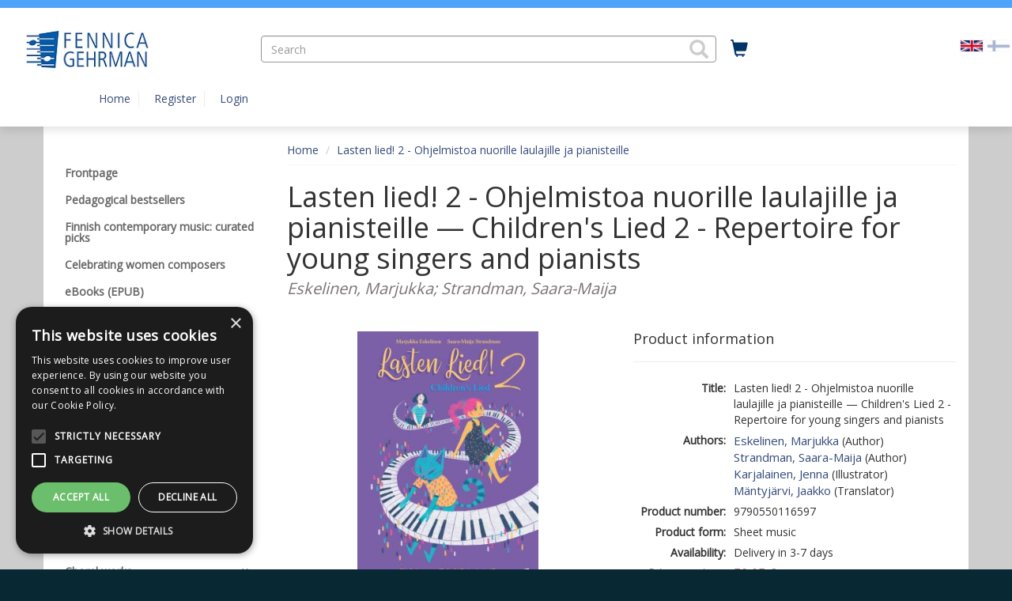

--- FILE ---
content_type: text/html; charset=UTF-8
request_url: https://webshop.fennicagehrman.fi/page/product/lasten-lied-2-ohjelmistoa-nuorille-laulajille-ja-pianisteille/3135974
body_size: 88403
content:
<!DOCTYPE html>
<html lang="en">
  	<head>
    	<meta charset="utf-8">
    	<meta http-equiv="X-UA-Compatible" content="IE=edge">
    	<meta name="viewport" content="width=device-width, initial-scale=1">
    	<meta name="description" content="Lasten lied! 2 tarjoaa nuorille laulajille ja pianisteille ohjelmistoa useista eri maista ja kulttuureista. Lasten- ja kansanlauluperinteestä valitut 25 laulua ovat saaneet tekstien kanssa syvällistä vuoropuhelua käyvät sovitukset. Lasten lied antaa mahdollisuuksia yhteismusisointiin, tunnetaitojen kehittämiseen ja ennen kaikkea taiteen luomiseen! Alkuperäistekstejä on kahdeksalla kielellä, ja kaikki laulut on käännetty myös suomeksi ja englanniksi.">
<meta property="og:description" content="Lasten lied! 2 tarjoaa nuorille laulajille ja pianisteille ohjelmistoa useista eri maista ja kulttuureista. Lasten- ja kansanlauluperinteestä valitut 25 laulua ovat saaneet tekstien kanssa syvällistä vuoropuhelua käyvät sovitukset. Lasten lied antaa mahdollisuuksia yhteismusisointiin, tunnetaitojen kehittämiseen ja ennen kaikkea taiteen luomiseen! Alkuperäistekstejä on kahdeksalla kielellä, ja kaikki laulut on käännetty myös suomeksi ja englanniksi.">
<meta property="twitter:description" content="Lasten lied! 2 tarjoaa nuorille laulajille ja pianisteille ohjelmistoa useista eri maista ja kulttuureista. Lasten- ja kansanlauluperinteestä valitut 25 laulua ovat saaneet tekstien kanssa syvällistä vuoropuhelua käyvät sovitukset. Lasten lied antaa mahdollisuuksia yhteismusisointiin, tunnetaitojen kehittämiseen ja ennen kaikkea taiteen luomiseen! Alkuperäistekstejä on kahdeksalla kielellä, ja kaikki laulut on käännetty myös suomeksi ja englanniksi.">
<meta property="og:type" content="product">
<meta property="og:url" content="https://webshop.fennicagehrman.fi/page/product/lasten-lied-2-ohjelmistoa-nuorille-laulajille-ja-pianisteille/3135974">
<meta property="og:title" content="Lasten lied! 2 - Ohjelmistoa nuorille laulajille ja pianisteille">
<meta property="twitter:card" content="summary">
<meta property="twitter:title" content="Lasten lied! 2 - Ohjelmistoa nuorille laulajille ja pianisteille">
<meta property="og:image" content="https://webshop.fennicagehrman.fi/onix/media/2835467.jpg?size=max800&amp;cl=888013&amp;ch=8dd0b00f7171b207c98560dd7a54a694">
<meta property="twitter:image" content="https://webshop.fennicagehrman.fi/onix/media/2835467.jpg?size=max800&amp;cl=888013&amp;ch=8dd0b00f7171b207c98560dd7a54a694">
<meta property="og:url" content="/page/product/lasten-lied-2-ohjelmistoa-nuorille-laulajille-ja-pianisteille/3135974">
<meta property="product:brand" content="Fennica Gehrman">
<meta property="product:availability" content="in stock">
<meta property="product:condition" content="new">
<meta property="product:price:amount" content="59.95">
<meta property="product:price:currency" content="EUR">
<meta property="product:retailer_item_id" content="9790550116597">
<link rel="canonical" href="https://webshop.fennicagehrman.fi/page/product/lasten-lied-2-ohjelmistoa-nuorille-laulajille-ja-pianisteille/3135974"/>
    	<title>Lasten lied! 2 - Ohjelmistoa nuorille laulajille ja pianisteille | Fennica Gehrman</title>
    	<link rel="preload" href="/lib/bootstrap/fonts/glyphicons-halflings-regular.woff2" type="font/woff2" as="font" crossorigin="anonymous">
    	<link rel="preload" href="/lib/slick/fonts/slick.woff" type="font/woff" as="font" crossorigin="anonymous">
    	<link rel="stylesheet" href="/lib/bootstrap/css/bootstrap.min.css?v=1733992860">
<link rel="stylesheet" href="https://cdnjs.cloudflare.com/ajax/libs/ekko-lightbox/5.1.1/ekko-lightbox.css?v=20260118152">
<link rel="stylesheet" href="/EN/css/widget-product-shop.css?v=20260118152">
<link rel="stylesheet" href="https://fonts.googleapis.com/css?family=Open+Sans&v=20260118152">
<link rel="stylesheet" href="/lib/cssmenu/styles.css?v=1733992860">
<link rel="stylesheet" href="/lib/multiselect/bootstrap-multiselect.css?v=1733992860">
<link rel="stylesheet" href="/lib/datepicker/css/datepicker3.css?v=1733992860">
<link rel="stylesheet" href="/lib/tokeninput/css/token-input.css?v=1733992860">
<link rel="stylesheet" href="/lib/typeahead/typeahead.css?v=1733992860">
<link rel="stylesheet" href="/EN/css/style.css?v=20260118152">
<link rel="stylesheet" href="/EN/css/custom.css?v=20260118152">
<script src="https://ajax.googleapis.com/ajax/libs/jquery/2.2.4/jquery.min.js?v=20260118152"></script>
<script src="https://www.google.com/jsapi?v=20260118152"></script>
<script src="/EN/js/javascript.js?v=20260118152"></script>
<script src="https://cdnjs.cloudflare.com/ajax/libs/ekko-lightbox/5.1.1/ekko-lightbox.js?v=20260118152"></script>
<script src="/EN/js/widget-product-shop.js?v=20260118152"></script>
<script src="/lib/typeahead/typeahead.bundle.js?v=1733992860"></script>
<script src="/lib/typeahead/handlebars.js?v=1733992860"></script>
<script src="/lib/multiselect/bootstrap-multiselect.js?v=1733992860"></script>
<script src="/lib/datepicker/js/bootstrap-datepicker.js?v=1733992860"></script>
<script src="/lib/datepicker/js/locales/bootstrap-datepicker.fi.js?v=1733992860"></script>
<script src="/lib/tokeninput/js/jquery.tokeninput.js?v=1733992860"></script>
<script src="/lib/bootstrap/js/bootstrap.min.js?v=1733992860"></script>
<script src="/lib/cssmenu/script.js?v=1733992860"></script>
<script src="/lib/unveil/jquery.unveil.js?v=1733992860"></script>
        <!-- HTML5 shim and Respond.js for IE8 support of HTML5 elements and media queries -->
        <!-- WARNING: Respond.js doesn't work if you view the page via file:// -->
        <!--[if lt IE 9]>
          <script src="/lib/html5shiv/html5shiv.min.js"></script>
          <script src="/lib/respond/respond.min.js"></script>
        <![endif]-->

        
            
                    <!-- Google Tag Manager -->
            <script>(function(w,d,s,l,i){w[l]=w[l]||[];w[l].push({'gtm.start':
            new Date().getTime(),event:'gtm.js'});var f=d.getElementsByTagName(s)[0],
            j=d.createElement(s),dl=l!='dataLayer'?'&l='+l:'';j.async=true;j.src=
            'https://www.googletagmanager.com/gtm.js?id='+i+dl;f.parentNode.insertBefore(j,f);
            })(window,document,'script','dataLayer','GTM-WSMNG8J');</script>
            <!-- End Google Tag Manager -->    
            
                    <!-- Facebook Pixel Code -->
            <script>
                !function(f,b,e,v,n,t,s)
                {if(f.fbq)return;n=f.fbq=function(){n.callMethod?n.callMethod.apply(n,arguments):n.queue.push(arguments)};
                if(!f._fbq)f._fbq=n;n.push=n;n.loaded=!0;n.version='2.0';
                n.queue=[];t=b.createElement(e);t.async=!0;
                t.src=v;s=b.getElementsByTagName(e)[0];
                s.parentNode.insertBefore(t,s)}(window,document,'script','https://connect.facebook.net/en_US/fbevents.js');
                fbq('init', '3058514557764553'); 
                fbq('track', 'PageView');
            </script>
            <noscript>
              	<img height="1" width="1" src="https://www.facebook.com/tr?id=3058514557764553&ev=PageView&noscript=1">
            </noscript>
            <!-- End Facebook Pixel Code -->    
                
    
            
    	    		<script type="text/javascript" charset="UTF-8" src="//cdn.cookie-script.com/s/2c78708afecd984de7f54f90f122709b.js"></script>    	  	</head>
  
	<body>
                    <!-- Google Tag Manager (noscript) -->
        	<noscript><iframe src="https://www.googletagmanager.com/ns.html?id=GTM-WSMNG8J"
        	height="0" width="0" style="display:none;visibility:hidden"></iframe></noscript>
            <!-- End Google Tag Manager (noscript) -->   
        	<a href="#main-content" class="skip-link skip-link-main-content">Hyppää pääsisältöön</a>
    	<header class="top-navi-bar" id="top-navi-bar">
			        	<div class="top-navi-bar-border">
            				</div>
    
      		<table class="hidden-xs" style="width: 100%; margin: 10px;">
      			<tr>
				  	      					<td style="width: 25%; padding-right: 15px;">
					      					<div class="header-logo">
                          		                          		          
                          		<a href="/"><img 
                          			alt="Fennica Gehrman" src="/media/i/208/original?modified=2017-09-27+13%3A41%3A40" border="0"></a>
                  			  						</div>
      				</td>
					  								<td style="width: 45%; text-align: center;" role="presentation">
												<search>
      					<form aria-labelledby="product-search-label" 
      					action="/page/product-search/" 
      					method="GET" class="header-product-search" style="height: 34px;">
                            <input type="hidden" name="action" value="search">
							<span id="product-search-label" class="hidden">Search</span>
                            <span style="width: 100%; display: inline-block; text-align: left; position: relative;">
                            	<input class="form-control typeahead-header" style="border-radius: 4px;" 
                            	placeholder="Search" 
                            	name="search" type="text" value="" aria-labelledby="product-search-label">
								<span class="glyphicon glyphicon-search" tabindex="0" aria-label="Search products" role="button"
                            	style="z-index: 999; position: absolute; top: 5px; right: 10px; font-size: 24px; color: #ccc; cursor: pointer;" 
                            	onClick="document.getElementsByClassName('header-product-search')[0].submit();"></span>
                            </span>
                            <input type="submit" style="display: none;" aria-labelledby="product-search-label">
                        </form>
						</search>
      				</td>
											<td style="width: 5%; padding: 5px 10px;">
					      					<a href="/shoppingcart/" aria-label="Quantity in cart 0 in total" title="Shopping cart"
      					style="font-size: 22px; height: 33px; padding: 2px 8px; border: 0px; border-radius: 4px; 
      					color: #003366;">
      						<span class="glyphicon glyphicon-shopping-cart shopping-cart-header-icon" 
      						id="shopping-cart-header-icon" data-url="/shoppingcart/?action=get-count" 
      						style="position: relative; display: inline-block;"></span><span class="hidden">Shopping cart</span>
                        </a>
                    </td>
					      					<td style="width: 25%; padding-right: 10px;">
					      					<div class="pull-right">
                                                                                        
                                									<ul style="list-style-type: none; display: flex;" role="list">
                                                                                                              		                                    		<li><a href="/" aria-label="Valittu kieli EN"><img src="/images/EN.png" alt="" class="flag active"></a></li>
                                    	                                                                                                              		                                    		<li><a href="/FI/" aria-label="Valitse kieli FI"><img src="/images/FI.png" alt="" class="flag"></a></li>
                                    	                                    										</ul>
                                          					          				</div>
         			</td>
     			</tr>
      
          		<tr class="header-scroll-hide">
          			<td colspan="4">
          				<div class="container">
          					<button type="button" class="mobile-menu btn-accessible hidden-xs hidden-md hidden-lg" 
          					style="margin-right: 20px; font-size: 20px; height: 33px; padding: 2px 8px; border: 0px; border-radius: 4px;"
          					><span class="glyphicon glyphicon-align-justify"
          					></span><span class="hidden">Menu</span></button>        
          					<ul>
          					      
            					                                                						<li class="header-link" ><a href="/">Home</a></li>
            					                				                                
                                									
                                	<li class="header-link" ><a href="/register/"
                                	>Register</a></li>
                                	<li class="header-link"><a href="/login/"
                                	>Login</a></li>
								
                                                  		                  	</div>
				</td>
			</tr>
      	</table>
		</header>
    
    <div class="visible-xs" style="width: 100%; background-color: #FFF; margin: 0px 0px 0px 0px; padding: 5px 5px 15px 5px; border-bottom: 0px solid #ccc;">    
		                  	          
          	            	<div class="pull-right">
				<ul style="list-style-type: none; display:inline-block;" role="list">
                	                  								
                  		                    		<li style="display:inline-block;"><a href="/" aria-label="Valittu kieli EN"><img src="/images/EN.png" class="flag active"></a></li>
                    	                	                  								
                  		                    		<li style="display:inline-block;" ><a href="/FI/" aria-label="Valitse kieli FI"><img src="/images/FI.png" class="flag"></a></li>
                    	                						<ul>        
                </div>
          	    	
    	<header class="header-logo">
		<a href="/"><img alt="Fennica Gehrman" 
                src="/media/i/208/original?modified=2017-09-27+13%3A41%3A40" border="0"></a>
          			</header>
    </div>
        
    <div class="visible-xs" style="width: 100%; background-color: #FFF; margin: 0px; padding: 0px; border-bottom: 0px solid #ccc;">
      	<table style="width: 100%">
      		<tr>
      			<td style="width: 25%; text-align: center;">
      				<button class="mobile-menu glyphicon glyphicon-align-justify mobile-icons-accessible" aria-label="Menu"></button>
      			</td>
      			<td style="width: 25%; text-align: center;">
      				<search><button class="glyphicon glyphicon-search mobile-icons-accessible" id="header-product-search-icon" aria-label="Search"></button></search>
      			</td>
      			<td style="width: 25%; text-align: center;">
      				<a href="/shoppingcart/" aria-label="Quantity in cart 0 in total">
						<button class="glyphicon glyphicon-shopping-cart mobile-icons-accessible" aria-label="Go to shoppingcart"
						data-url="/shoppingcart/?action=get-count" style="position: relative; display: inline-block;">
						                    	</button>
					</a>
                </td>
      			<td style="width: 25%; text-align: center;">      
                    <div style="position: relative; display: inline-block;">
                    	                            <button class="glyphicon glyphicon-user btn-user-menu mobile-icons-accessible" aria-expanded="false" aria-label="My information"></button>      
                            <div class="user-menu" tabindex="-1" role="menu">
                                                                	<a class="header-link" href="/register/">Register</a>
                                	<a class="header-link" href="/login/">Login</a>
                                                            </div>
                    		
                	</div>
  				</td>
  			</tr>
		</table>
	</div>

    <div id="header-product-search-mobile" style="padding: 5px; background-color: #FFF; display: none;">
      	<form aria-labelledby="product-search-label"
      		action="/page/product-search/" method="GET" class="header-product-search" style="height: 34px;">
        	<input type="hidden" name="action" value="search" aria-labelledby="product-search-label">
        	<span style="width: 100%; display: inline-block; text-align: left; position: relative;">
        		<span class="glyphicon glyphicon-search" 
        		style="z-index: 999; position: absolute; top: 7px; right: 10px; font-size: 18px; color: #ccc; cursor: pointer;" 
        		onClick="document.getElementsByClassName('header-product-search')[0].submit();"></span>
        		<input class="form-control typeahead-header" id="accessible-product-search"
        		style="border-radius: 4px;" placeholder="Tuotehaku" name="search" type="text" value="" 
        		aria-labelledby="product-search-label">
        	</span>
        	<input type="submit" style="display: none;" aria-labelledby="product-search-label">
      	</form>
	</div>
  	<div style="background-color: #cdcdcd;">
  		<div style="height: 145px;" class="hidden-xs"></div>
        <div style="
        ">
  			<div style="min-height: 12px;" id="header-wide-banner-div"></div> 
        	<a title="Pysäytä" class="glyphicon glyphicon-pause carousel-play-button" style="display:none;" id="carousel-play-banner"></a>
  			<div style="width: 100%; margin: 0px 0px 0px 0px; padding: 0px;">
    
  
            <div class="container container-main">
                <div class="row">
                    <div class="col-md-3"><nav id="mobile-menu-slider">
	<div class="pull-right hidden-md hidden-lg">
  		<span id="mobile-menu-close" class="glyphicon glyphicon-remove" style="padding: 6px; font-size: 18px; color: #999; cursor: pointer;"></span>
	</div>
  	<div class="cssmenu" style="margin-top: 30px;">
      	<ul>
                      	
           	                             	              	<li>
               		<a  
               		                    	href="/page/frontpage/"
                   	><span>Frontpage</span></a>
            	</li>
                                                 	              	<li>
               		<a  
               		                    	href="/page/pedagogical-bestsellers/"
                   	><span>Pedagogical bestsellers</span></a>
            	</li>
                                                 	              	<li>
               		<a  
               		                    	href="/page/finnish-contemporary-music-curated-picks/"
                   	><span>Finnish contemporary music: curated picks</span></a>
            	</li>
                                                 	              	<li>
               		<a  
               		                    	href="/page/celebrating-women-composers/"
                   	><span>Celebrating women composers</span></a>
            	</li>
                                                 	              	<li>
               		<a  
               		                    	href="/page/ebooks-epub-/"
                   	><span>eBooks (EPUB) </span></a>
            	</li>
                                                 	               		<li class="has-sub ">
                   		<a                    		                     		href="/page/pdf-download/" 
                 		><span>PDF download</span></a>
                  	<ul>
                    	                        	                         	<li>
                             	<a  
                             	                               		href="/page/mixed-choir-download-edition-/"
                           		><span>Mixed choir (download edition)</span></a>
                      		</li>
                    	                        	                         	<li>
                             	<a  
                             	                               		href="/page/male-choir-download-edition-/"
                           		><span>Male choir (download edition)</span></a>
                      		</li>
                    	                        	                         	<li>
                             	<a  
                             	                               		href="/page/female-youth-children-s-choir-download-edition-/"
                           		><span>Female, youth &amp; children&#039;s choir (download edition)</span></a>
                      		</li>
                    	                        	                         	<li>
                             	<a  
                             	                               		href="/page/piano-download-edition-/"
                           		><span>Piano (download edition)</span></a>
                      		</li>
                    	                        	                         	<li>
                             	<a  
                             	                               		href="/page/other-instruments-download-edition-/"
                           		><span>Other instruments (download edition)</span></a>
                      		</li>
                    	                        	                         	<li>
                             	<a  
                             	                               		href="/page/voice-s-and-keyboard-instrument-download-edition-/"
                           		><span>Voice(s) and keyboard instrument (download edition)</span></a>
                      		</li>
                    	                        	                         	<li>
                             	<a  
                             	                               		href="/page/ensembles-and-salon-orchestra-download-edition-/"
                           		><span>Ensembles and salon orchestra (download edition)</span></a>
                      		</li>
                    	                        	                         	<li>
                             	<a  
                             	                               		href="/page/orchestral-stage-works-download-edition-/"
                           		><span>Orchestral &amp; stage works (download edition)</span></a>
                      		</li>
                    	          			</ul>
           		</li>           
     		                                     	               		<li class="has-sub ">
                   		<a                    		                     		href="/page/pedagogical-material/" 
                 		><span>Pedagogical material</span></a>
                  	<ul>
                    	                        	                         	<li>
                             	<a  
                             	                               		href="/page/piano-tutors-/"
                           		><span>Piano tutors</span></a>
                      		</li>
                    	                        	                         	<li>
                             	<a  
                             	                               		href="/page/violin-tutors/"
                           		><span>Violin tutors</span></a>
                      		</li>
                    	                        	                         	<li>
                             	<a  
                             	                               		href="/page/other-instruments-tutors/"
                           		><span>Other instruments tutors</span></a>
                      		</li>
                    	                        	                         	<li>
                             	<a  
                             	                               		href="/page/etudes-exercises-studies/"
                           		><span>Etudes, exercises, studies</span></a>
                      		</li>
                    	                        	                         	<li>
                             	<a  
                             	                               		href="/page/pedagogical-collections/"
                           		><span>Pedagogical collections</span></a>
                      		</li>
                    	                        	                         	<li>
                             	<a  
                             	                               		href="/page/pedagogical-chamber-music/"
                           		><span>Pedagogical chamber music</span></a>
                      		</li>
                    	                        	                         	<li>
                             	<a  
                             	                               		href="/page/pedagogical-orchestral-music/"
                           		><span>Pedagogical orchestral music</span></a>
                      		</li>
                    	                        	                         	<li>
                             	<a  
                             	                               		href="/page/youth-and-children-s-chorus/"
                           		><span>Youth and children&#039;s chorus</span></a>
                      		</li>
                    	          			</ul>
           		</li>           
     		                                     	               		<li class="has-sub ">
                   		<a                    		                     		href="/page/colourstrings-colour-keys-other-related-methods/" 
                 		><span>Colourstrings, Colour Keys, other related methods</span></a>
                  	<ul>
                    	                        	                         	<li>
                             	<a  
                             	                               		href="/page/colourstrings-violin-viola-cello-double-bass-tutors/"
                           		><span>Colourstrings violin/viola/cello/double bass tutors</span></a>
                      		</li>
                    	                        	                         	<li>
                             	<a  
                             	                               		href="/page/colourstrings-chamber-music/"
                           		><span>Colourstrings chamber music</span></a>
                      		</li>
                    	                        	                         	<li>
                             	<a  
                             	                               		href="/page/colour-keys-piano-tutors-/"
                           		><span>Colour Keys (piano tutors)</span></a>
                      		</li>
                    	                        	                         	<li>
                             	<a  
                             	                               		href="/page/guitar-abc/"
                           		><span>Guitar ABC</span></a>
                      		</li>
                    	                        	                         	<li>
                             	<a  
                             	                               		href="/page/colour-flute/"
                           		><span>Colour Flute</span></a>
                      		</li>
                    	                        	                         	<li>
                             	<a  
                             	                               		href="/page/colourclarinet/"
                           		><span>Colourclarinet</span></a>
                      		</li>
                    	                        	                         	<li>
                             	<a  
                             	                               		href="/page/trumpet-abc-/"
                           		><span>Trumpet ABC </span></a>
                      		</li>
                    	                        	                         	<li>
                             	<a  
                             	                               		href="/page/guides-for-teachers-and-parents/"
                           		><span>Guides for teachers and parents</span></a>
                      		</li>
                    	                        	                         	<li>
                             	<a  
                             	                               		href="/page/colourstrings-starter-packs/"
                           		><span>Colourstrings starter packs</span></a>
                      		</li>
                    	          			</ul>
           		</li>           
     		                                     	               		<li class="has-sub ">
                   		<a                    		                     		href="/page/piano/" 
                 		><span>Piano</span></a>
                  	<ul>
                    	                        	                         	<li>
                             	<a  
                             	                               		href="/page/piano-tutors/"
                           		><span>Piano tutors</span></a>
                      		</li>
                    	                        	                         	<li>
                             	<a  
                             	                               		href="/page/piano-collections/"
                           		><span>Piano collections</span></a>
                      		</li>
                    	                        	                         	<li>
                             	<a  
                             	                               		href="/page/piano-etudes-exercises-studies/"
                           		><span>Piano etudes, exercises, studies</span></a>
                      		</li>
                    	                        	                         	<li>
                             	<a  
                             	                               		href="/page/piano-reductions/"
                           		><span>Piano reductions</span></a>
                      		</li>
                    	          			</ul>
           		</li>           
     		                                     	               		<li class="has-sub ">
                   		<a                    		                     		href="/page/strings/" 
                 		><span>Strings</span></a>
                  	<ul>
                    	                        	                         	<li>
                             	<a  
                             	                               		href="/page/colourstrings-materials/"
                           		><span>Colourstrings materials</span></a>
                      		</li>
                    	                        	                         	<li>
                             	<a  
                             	                               		href="/page/violin/"
                           		><span>Violin</span></a>
                      		</li>
                    	                        	                         	<li>
                             	<a  
                             	                               		href="/page/viola/"
                           		><span>Viola</span></a>
                      		</li>
                    	                        	                         	<li>
                             	<a  
                             	                               		href="/page/violoncello/"
                           		><span>Violoncello</span></a>
                      		</li>
                    	                        	                         	<li>
                             	<a  
                             	                               		href="/page/double-bass/"
                           		><span>Double bass</span></a>
                      		</li>
                    	                        	                         	<li>
                             	<a  
                             	                               		href="/page/viola-da-gamba/"
                           		><span>Viol (viola da gamba)</span></a>
                      		</li>
                    	          			</ul>
           		</li>           
     		                                     	               		<li class="has-sub ">
                   		<a                    		                     		href="/page/woodwind/" 
                 		><span>Woodwind</span></a>
                  	<ul>
                    	                        	                         	<li>
                             	<a  
                             	                               		href="/page/flute/"
                           		><span>Flute</span></a>
                      		</li>
                    	                        	                         	<li>
                             	<a  
                             	                               		href="/page/oboe/"
                           		><span>Oboe</span></a>
                      		</li>
                    	                        	                         	<li>
                             	<a  
                             	                               		href="/page/clarinet/"
                           		><span>Clarinet</span></a>
                      		</li>
                    	                        	                         	<li>
                             	<a  
                             	                               		href="/page/saxophone/"
                           		><span>Saxophone</span></a>
                      		</li>
                    	                        	                         	<li>
                             	<a  
                             	                               		href="/page/bassoon/"
                           		><span>Bassoon</span></a>
                      		</li>
                    	                        	                         	<li>
                             	<a  
                             	                               		href="/page/recorder/"
                           		><span>Recorder</span></a>
                      		</li>
                    	          			</ul>
           		</li>           
     		                                     	               		<li class="has-sub ">
                   		<a                    		                     		href="/page/brass/" 
                 		><span>Brass</span></a>
                  	<ul>
                    	                        	                         	<li>
                             	<a  
                             	                               		href="/page/french-horn/"
                           		><span>French horn</span></a>
                      		</li>
                    	                        	                         	<li>
                             	<a  
                             	                               		href="/page/trumpet/"
                           		><span>Trumpet</span></a>
                      		</li>
                    	                        	                         	<li>
                             	<a  
                             	                               		href="/page/trombone/"
                           		><span>Trombone</span></a>
                      		</li>
                    	                        	                         	<li>
                             	<a  
                             	                               		href="/page/tuba-euphonium/"
                           		><span>Tuba / Euphonium</span></a>
                      		</li>
                    	          			</ul>
           		</li>           
     		                                     	               		<li class="has-sub ">
                   		<a                    		                     		href="/page/other-instruments/" 
                 		><span>Other instruments</span></a>
                  	<ul>
                    	                        	                         	<li>
                             	<a  
                             	                               		href="/page/organ/"
                           		><span>Organ</span></a>
                      		</li>
                    	                        	                         	<li>
                             	<a  
                             	                               		href="/page/harpsichord/"
                           		><span>Harpsichord</span></a>
                      		</li>
                    	                        	                         	<li>
                             	<a  
                             	                               		href="/page/guitar/"
                           		><span>Guitar</span></a>
                      		</li>
                    	                        	                         	<li>
                             	<a  
                             	                               		href="/page/percussion/"
                           		><span>Percussion</span></a>
                      		</li>
                    	                        	                         	<li>
                             	<a  
                             	                               		href="/page/accordion/"
                           		><span>Accordion</span></a>
                      		</li>
                    	                        	                         	<li>
                             	<a  
                             	                               		href="/page/harp/"
                           		><span>Harp</span></a>
                      		</li>
                    	                        	                         	<li>
                             	<a  
                             	                               		href="/page/kantele/"
                           		><span>Kantele</span></a>
                      		</li>
                    	          			</ul>
           		</li>           
     		                                     	               		<li class="has-sub ">
                   		<a                    		                     		href="/page/vocal-works/" 
                 		><span>Vocal works</span></a>
                  	<ul>
                    	                        	                         	<li>
                             	<a  
                             	                               		href="/page/song-books-collections/"
                           		><span>Song books / collections</span></a>
                      		</li>
                    	                        	                         	<li>
                             	<a  
                             	                               		href="/page/voice-s-and-keyboard-instrument/"
                           		><span>Voice(s) and keyboard instrument</span></a>
                      		</li>
                    	                        	                         	<li>
                             	<a  
                             	                               		href="/page/voice-s-and-one-other-instrument/"
                           		><span>Voice(s) and one other instrument</span></a>
                      		</li>
                    	                        	                         	<li>
                             	<a  
                             	                               		href="/page/voice-s-and-chamber-ensemble-2-12-instruments-/"
                           		><span>Voice(s) and chamber ensemble (2-12 instruments)</span></a>
                      		</li>
                    	                        	                         	<li>
                             	<a  
                             	                               		href="/page/operas-and-other-scenic-works-/"
                           		><span>Operas and other scenic works </span></a>
                      		</li>
                    	          			</ul>
           		</li>           
     		                                     	               		<li class="has-sub ">
                   		<a                    		                     		href="/page/choral-works/" 
                 		><span>Choral works</span></a>
                  	<ul>
                    	                        	                         	<li>
                             	<a  
                             	                               		href="/page/mixed-choir/"
                           		><span>Mixed choir</span></a>
                      		</li>
                    	                        	                         	<li>
                             	<a  
                             	                               		href="/page/male-choir/"
                           		><span>Male choir</span></a>
                      		</li>
                    	                        	                         	<li>
                             	<a  
                             	                               		href="/page/female-youth-childrens-choir/"
                           		><span>Female, youth &amp; childrens choir</span></a>
                      		</li>
                    	          			</ul>
           		</li>           
     		                                     	               		<li class="has-sub ">
                   		<a                    		                     		href="/page/chamber-music/" 
                 		><span>Chamber music</span></a>
                  	<ul>
                    	                        	                         	<li>
                             	<a  
                             	                               		href="/page/piano-trios-quartets-quintets/"
                           		><span>Piano trios, quartets &amp; quintets</span></a>
                      		</li>
                    	                        	                         	<li>
                             	<a  
                             	                               		href="/page/string-ensembles/"
                           		><span>String ensembles</span></a>
                      		</li>
                    	                        	                         	<li>
                             	<a  
                             	                               		href="/page/wind-brass-ensembles/"
                           		><span>Wind &amp; brass ensembles</span></a>
                      		</li>
                    	                        	                         	<li>
                             	<a  
                             	                               		href="/page/other-ensembles/"
                           		><span>Other ensembles</span></a>
                      		</li>
                    	          			</ul>
           		</li>           
     		                                     	               		<li class="has-sub ">
                   		<a                    		                     		href="/page/orchestral-stage-works/" 
                 		><span>Orchestral &amp; stage works</span></a>
                  	<ul>
                    	                        	                         	<li>
                             	<a  
                             	                               		href="/page/solo-voice-s-and-orchestra/"
                           		><span>Solo voice(s) and orchestra</span></a>
                      		</li>
                    	                        	                         	<li>
                             	<a  
                             	                               		href="/page/narrator-spoken-voice-and-orchestra/"
                           		><span>Narrator / spoken voice and orchestra</span></a>
                      		</li>
                    	                        	                         	<li>
                             	<a  
                             	                               		href="/page/one-solo-instrument-and-orchestra/"
                           		><span>One solo instrument and orchestra</span></a>
                      		</li>
                    	                        	                         	<li>
                             	<a  
                             	                               		href="/page/two-or-more-solo-instruments-and-orchestra/"
                           		><span>Two or more solo instruments and orchestra</span></a>
                      		</li>
                    	                        	                         	<li>
                             	<a  
                             	                               		href="/page/orchestra/"
                           		><span>Orchestra</span></a>
                      		</li>
                    	                        	                         	<li>
                             	<a  
                             	                               		href="/page/string-orchestra/"
                           		><span>String orchestra</span></a>
                      		</li>
                    	                        	                         	<li>
                             	<a  
                             	                               		href="/page/wind-band/"
                           		><span>Wind band</span></a>
                      		</li>
                    	                        	                        	                         	<li>
                             	<a  
                             	                               		href="/page/pedagogical-orchestral-music-/"
                           		><span>Pedagogical orchestral music</span></a>
                      		</li>
                    	                        	                         	<li>
                             	<a  
                             	                               		href="/page/stage-works/"
                           		><span>Stage works</span></a>
                      		</li>
                    	                        	                         	<li>
                             	<a  
                             	                               		href="/page/salon-orchestra-/"
                           		><span>Salon orchestra </span></a>
                      		</li>
                    	          			</ul>
           		</li>           
     		                                     	              	<li>
               		<a  
               		                    	href="/page/books-librettos/"
                   	><span>Books &amp; librettos</span></a>
            	</li>
                                                 	               		<li class="has-sub ">
                   		<a                    		                     		href="/page/christmas-music/" 
                 		><span>Christmas music</span></a>
                  	<ul>
                    	                        	                         	<li>
                             	<a  
                             	                               		href="/page/christmas-music-choral-works/"
                           		><span>Christmas music: choral works</span></a>
                      		</li>
                    	                        	                         	<li>
                             	<a  
                             	                               		href="/page/christmas-music-voice-s-and-keyboard-instrument/"
                           		><span>Christmas music: voice(s) and keyboard instrument</span></a>
                      		</li>
                    	                        	                         	<li>
                             	<a  
                             	                               		href="/page/christmas-music-ensembles-and-orchestras/"
                           		><span>Christmas music: ensembles and orchestras</span></a>
                      		</li>
                    	          			</ul>
           		</li>           
     		                                     	              	<li>
               		<a  
               		                    	href="/page/gift-card/"
                   	><span>Gift voucher</span></a>
            	</li>
                                                 	              	<li>
               		<a  
               		                    	href="/page/about-us/"
                   	><span>About us</span></a>
            	</li>
                                                                                                                    		</ul>
	</div> 
</nav></div>
                    <div class="col-md-9" role="main">    <ol class="breadcrumb" style="margin-bottom: 0px; padding: 8px 0px; border-radius: 0px; background-color: transparent; border-bottom: 1px solid #f5f5f5;">
                    <li><a href="/">Home</a></li>
                    <li><a href="/page/product/lasten-lied-2-ohjelmistoa-nuorille-laulajille-ja-pianisteille/3135974">Lasten lied! 2 - Ohjelmistoa nuorille laulajille ja pianisteille</a></li>
            </ol>
    <script type="application/ld+json">
        {"@context":"https:\/\/schema.org","@type":"BreadcrumbList","itemListElement":[{"@type":"ListItem","position":1,"item":{"@id":"\/","name":"Home"}},{"@type":"ListItem","position":2,"item":{"@id":"\/page\/product\/lasten-lied-2-ohjelmistoa-nuorille-laulajille-ja-pianisteille\/3135974","name":"Lasten lied! 2 - Ohjelmistoa nuorille laulajille ja pianisteille"}}]}    </script>
					<a id="main-content"></a><script type="application/ld+json">
    {"@context":"https:\/\/schema.org","@type":"WebPage","name":"Product"}</script>
	<div class="row">
                	         	<div class="col-sm-12" style="margin-bottom: 15px;"><script type="application/ld+json">
{
    "@context": "https:\/\/schema.org",
    "@type": "Product",
    "image": "https:\/\/webshop.fennicagehrman.fi\/onix\/media\/2835467.jpg?size=max400&cl=888013&ch=8dd0b00f7171b207c98560dd7a54a694",
    "name": "Lasten lied! 2 - Ohjelmistoa nuorille laulajille ja pianisteille - Children's Lied 2 - Repertoire for young singers and pianists",
    "brand": "Fennica Gehrman",
    "gtin13": "9790550116597",
    "productID": "9790550116597",
    "sku": "9790550116597",
    "description": "Lasten lied! 2 tarjoaa nuorille laulajille ja pianisteille ohjelmistoa useista eri maista ja kulttuureista. Lasten- ja kansanlauluperinteest\u00e4 valitut 25 laulua ovat saaneet tekstien kanssa syv\u00e4llist\u00e4 vuoropuhelua k\u00e4yv\u00e4t sovitukset. Lasten lied antaa mahdollisuuksia yhteismusisointiin, tunnetaitojen kehitt\u00e4miseen ja ennen kaikkea taiteen luomiseen! Alkuper\u00e4istekstej\u00e4 on kahdeksalla kielell\u00e4, ja kaikki laulut on k\u00e4\u00e4nnetty my\u00f6s suomeksi ja englanniksi. Laaja pedagoginen johdanto avaa n\u00e4k\u00f6kulmia Lasten liediin ja \u00e4\u00e4nt\u00e4misopas helpottaa vierailla kielill\u00e4 laulamista. Julkaisuun kuuluu digitaalisesti ladattavat versiot lauluista eri s\u00e4vellajeissa lasten ja nuorten vaihtelevat \u00e4\u00e4nialat huomioiden.  \r\n\r\nLasten lied! 2 on pianisti, pianopedagogi Marjukka Eskelisen (sovitukset) ja laulaja, laulupedagogi Saara-Maija Strandmanin toinen yhteinen julkaisu. Lasten Lied (1) - ohjelmistoa nuorille laulajille ja pianisteille (9790550114432) julkaistiin vuonna 2018. Tekij\u00f6iden kehitt\u00e4m\u00e4 Lasten lied -pedagogiikka on levinnyt useisiin Suomen musiikkioppilaitoksiin.  \r\n\r\nChildren's Lied 2 is a collection of repertoire for young singers and pianists with songs from a wide range of countries and cultures. There are songs in eight languages, all of them with sung English translations.  Text interpretation and storytelling, social and musical interaction skills together with instrument and performance skills are activated when children themselves take the active role in devising interpretations. A thorough pedagogical introduction and a large collection of downloadable versions of the songs in various keys make this collection a valuable tool for all educators willing to open the door to the world of Lied for kids and teens. \r\n\r\nSis\u00e4lt\u00f6 \/ contents: \r\n\r\nAlkusanat \/ Foreword (Marjukka Eskelinen & Saara-Maija Strandman) \r\nPedagoginen johdanto \/ Pedagogical introduction (Marjukka Eskelinen & Saara-Maija Strandman\r\nAn introduction to Finnish pronunciation for foreign readers (Juha Karvonen MA, lecturer in Voice)\r\nVieraskielisten tekstien \u00e4\u00e4nt\u00e4misest\u00e4 & laulujen alkukielisten tekstien translitteraatiot (FM, laulun lehtori Juha Karvonen)\r\n\r\nSovitukset \/ arrangements: Marjukka Eskelinen\r\nK\u00e4\u00e4nn\u00f6kset \/ translations: Jaakko M\u00e4ntyj\u00e4rvi\r\n\r\nRanskalainen kansanlaulu \/ French folk song:\r\nTuiki, tuiki, t\u00e4ht\u00f6nen \/ Twinkle, twinkle little star \/ Brille, brille petite \u00e9toile \/ Blinka, lilla stj\u00e4rna d\u00e4r [C \/ c1-a1]\r\n\r\nPetter Ohls:\r\nEtk\u00f6 ymm\u00e4rr\u00e4? \/ Don't you understand [C \/ c1-c2]\t\t\t\r\n\r\nSuomalainen kansanlaulu \/ Finnish folk song:\r\nLenn\u00e4, lenn\u00e4, lepp\u00e4kerttu \/ Fly, O Fly, O Ladybird [Dm \/ d1-a1]\r\n\r\nRuotsalainen kansanlaulu \/ Swedish folk song:\r\nLiisukka \/ Lisa, my friend \/ K\u00e4nner du Lotta, min v\u00e4n [F \/ c1-c2] & [G \/ d1-d2]\r\n\t\t\r\nAlice Tegn\u00e9r:\r\nB\u00e4, b\u00e4 vita lamm \/ M\u00e4\u00e4, m\u00e4\u00e4 lampaani \/ Baa, baa, black sheep   [F \/ c1-d2] & [G \/ d1-e2] \t\t\t\t\r\nSuomalaisia kansanlauluja \/ Finnish folk songs:\r\nNiin, n\u00e4in kukkuva lammas kolmelle laulajalle ja pianolle \/ Medley for three singers and piano [C \/ c1-c2, g-a1, c1-c2]\r\n\r\nEnglantilainen kansans\u00e4velm\u00e4 \/ English folk song:\t\t\t\r\nMerirosvolaulu \/ Pirate song [Am \/ a-a1] & [Cm \/ c1-c2] \r\n     \t\t\t\r\nEnglantilainen kansans\u00e4velm\u00e4 \/ English folk song:\r\nAutumn comes \/ Syksy [Cm \/ c1-c2]\r\n\r\nPetter Ohls: \r\nHyvin hiljaa \/ Very quiet [Em \/ b-a1] & [Gm \/ d1-c2]\r\n\r\nEnglantilainen kansanlaulu \/ English folk song:  \t\t\t\r\nOld King Cole \/ Kuninkaan viuluniekat [Cm \/ g-a\u266d1] & [Em \/ b-c2]\r\n\r\nRanskalainen kansanlaulu \/ French folk song: \t\t\t\t\r\nLe bon roi Dagobert \/ Kuningas ja hoviherra \/ The king and his butler [D \/ d1-a1] & [Bb \/ b\u266d-f1] \t\r\n\r\nRaimo Juhani Ahonen: \t\t\t\t\r\nIloinen laulu \/ Happy song [C \/ c1-c2] & [D \/ d1-d2]\r\n     \t\t\t\t\r\nAlice Tegn\u00e9r: \r\nMummon kanat \t\/ H\u00f6nsen och raven \/ Old lady's hens [Fm \/ c1-c2] & [Dm \/ a-a1]\r\n\r\nVirolainen kansanlaulu \/ Estonian folk song: \r\nUhti-uhti uhkesti \/ Kenk\u00e4, Kumipallo ja Oljenkorsi\t\/ Mister Shoe, Mister Plum and Mister Fiddlestick [C \/ b-c2]\r\n\r\nSaksalainen kansanlaulu \/ German folk song: \r\nKlein wild V\u00f6gelein \/ Mets\u00e4n pieni lintunen \/ Forest bird [Em \/ b-b1] & [Gm \/ d1-d2]  64\r\n\r\nIsaak Dunajevsky:   \t\t\t\t\r\n\u041a\u0430\u043b\u0438\u043d\u0430 \/ Kalina [Em \/ b-c2] & [Gm \/ d1-e2]\r\n\r\nGrigori Ponomarenko:\r\n\u0412\u0430\u043b\u0435\u043d\u043a\u0438 (Valenki) \/ Huopikkaat \/ Winter boots [Fm \/ c1-c2] & [Dm \/ a-a1]\r\n\r\nSuomalainen kansanlaulu \/ Finnish folk song:    \t\t\t\t\r\nJos sin\u00e4 aiot naimisiin \/ If you've decided to find a bride [Dm \/ d1-d2] & [Am \/ a-a1] \r\n\r\nSvaabialainen kansanlaulu \/ Swabian folk song:    \t\t\t\r\nMuss i denn zum St\u00e4dtele hinaus \/ Vaikka pois, kauas pois \/ Must I then [A \/ a-a1]\t & [C \/ c1-c2] & [D \/ d1-d2]\r\n\r\nItalialainen kansanlaulu \/ Italian folk song: \r\nCoraggio ben mio \/ Nyt rohkeutta, rakkain \/ Have heart, O my dearest! [Gm \/ d1-f2] & [Em \/ b-d2]\r\n\r\nSkotlantilainen kansanlaulu \/ Scottish folk song: \r\nMy Bonnie lies over the ocean \/ On l\u00e4htenyt merelle rakkain [F \/ a-a1] & [A \/ c\u266f1-c\u266f2]\t\r\n     \t\t\r\nKansanlaulu Ahvenanmaalta \/ Folk song from the \u00c5land Islands: \r\nVem kan segla f\u00f6rutan vind \/ Ken voi tyyness\u00e4 seilata \/ Who can sail when there is no wind [Em \/ b-e2] & [Cm \/ g-c2]\t\r\nOksitanialainen kansanlaulu \/ Chanson occitane: \r\nTriste est le ciel \t\/ Nyt itkee maa \/ Sad is the earth [Em \/ b-d2] & [Cm \/ g-b1]\r\n    \r\nWalesil\u00e4inen kansanlaulu \/ Welsh folk song:     \t\t\t\t\r\nThe ash grove \/ Pihlajalehto [F \/ b\u266d-d2] & [E \/ a-c\u266f2]\r\n\r\nAndrey Eshpay:\t\t\t\r\n\u041a\u0440\u0438\u043d\u0438\u0446\u0430 \/ Krinitsa [Dm \/ a-d2] & [Fm \/ c1-f2]",
    "url": "https:\/\/webshop.fennicagehrman.fi\/page\/product\/lasten-lied-2-ohjelmistoa-nuorille-laulajille-ja-pianisteille\/3135974",
    "offers": {
        "@type": "Offer",
        "availability": "InStock",
        "price": 59.95,
        "priceCurrency": "EUR",
        "priceValidUntil": "2026-01-18",
        "url": "https:\/\/webshop.fennicagehrman.fi\/page\/product\/lasten-lied-2-ohjelmistoa-nuorille-laulajille-ja-pianisteille\/3135974"
    }
}</script>

<div class="row">
    <div class="col-xs-12">
        <h1 style="margin-bottom: 0px;">Lasten lied! 2 - Ohjelmistoa nuorille laulajille ja pianisteille — Children&#039;s Lied 2 - Repertoire for young singers and pianists</h1>
        <span class="title-subrow">Eskelinen, Marjukka; Strandman, Saara-Maija</span>
    </div>
</div>

<div class="row">
    <div class="col-sm-6">
        
<!-- Main image (clickable for modal) -->
<div class="img-square" style="margin-top: 40px;">
    <div class="img-square-content" id="cover_3135974">
        <a href="https://webshop.fennicagehrman.fi/onix/media/2835467.jpg?size=max800&cl=888013&ch=8dd0b00f7171b207c98560dd7a54a694" 
           data-toggle="lightbox" 
           data-gallery="product-gallery" 
           id="main-image-link">
            <img 
                id="main-product-image"
                alt="Lasten lied! 2 - Ohjelmistoa nuorille laulajille ja pianisteille" 
                src="https://webshop.fennicagehrman.fi/onix/media/2835467.jpg?size=max400&cl=888013&ch=8dd0b00f7171b207c98560dd7a54a694" 
                style="max-width:100%; max-height:100%;" 
                class="img-fluid">
        </a>
    </div>
</div>

<!-- Thumbnails (including main image) -->
    <br>
    <div class="row">
        <div class="col-xs-12 text-center">
                            <a href="javascript:void(0);" 
                   onclick="changeMainImage(this)" 
                   data-large-src="https://webshop.fennicagehrman.fi/onix/media/2835467.jpg?size=max800&cl=888013&ch=8dd0b00f7171b207c98560dd7a54a694" 
                   data-small-src="https://webshop.fennicagehrman.fi/onix/media/2835467.jpg?size=max400&cl=888013&ch=8dd0b00f7171b207c98560dd7a54a694">
                    <img src="https://webshop.fennicagehrman.fi/onix/media/2835467.jpg?size=rect200&cl=888013&ch=8dd0b00f7171b207c98560dd7a54a694" class="thumbnail" alt="Lasten lied! 2 - Ohjelmistoa nuorille laulajille ja pianisteille">
                </a>
                            <a href="javascript:void(0);" 
                   onclick="changeMainImage(this)" 
                   data-large-src="https://webshop.fennicagehrman.fi/onix/media/5475637.jpg?size=max800&cl=888013&ch=f947e801377dcf0e931e9d63eeb5a5fc" 
                   data-small-src="https://webshop.fennicagehrman.fi/onix/media/5475637.jpg?size=max400&cl=888013&ch=f947e801377dcf0e931e9d63eeb5a5fc">
                    <img src="https://webshop.fennicagehrman.fi/onix/media/5475637.jpg?size=rect200&cl=888013&ch=f947e801377dcf0e931e9d63eeb5a5fc" class="thumbnail" alt="Lasten lied! 2 - Ohjelmistoa nuorille laulajille ja pianisteille">
                </a>
                            <a href="javascript:void(0);" 
                   onclick="changeMainImage(this)" 
                   data-large-src="https://webshop.fennicagehrman.fi/onix/media/5475638.jpg?size=max800&cl=888013&ch=b49eb6b152954f7deadb6fb10078b46e" 
                   data-small-src="https://webshop.fennicagehrman.fi/onix/media/5475638.jpg?size=max400&cl=888013&ch=b49eb6b152954f7deadb6fb10078b46e">
                    <img src="https://webshop.fennicagehrman.fi/onix/media/5475638.jpg?size=rect200&cl=888013&ch=b49eb6b152954f7deadb6fb10078b46e" class="thumbnail" alt="Lasten lied! 2 - Ohjelmistoa nuorille laulajille ja pianisteille">
                </a>
                            <a href="javascript:void(0);" 
                   onclick="changeMainImage(this)" 
                   data-large-src="https://webshop.fennicagehrman.fi/onix/media/5475639.jpg?size=max800&cl=888013&ch=d6c36619ea904009f3420943bb092690" 
                   data-small-src="https://webshop.fennicagehrman.fi/onix/media/5475639.jpg?size=max400&cl=888013&ch=d6c36619ea904009f3420943bb092690">
                    <img src="https://webshop.fennicagehrman.fi/onix/media/5475639.jpg?size=rect200&cl=888013&ch=d6c36619ea904009f3420943bb092690" class="thumbnail" alt="Lasten lied! 2 - Ohjelmistoa nuorille laulajille ja pianisteille">
                </a>
                            <a href="javascript:void(0);" 
                   onclick="changeMainImage(this)" 
                   data-large-src="https://webshop.fennicagehrman.fi/onix/media/5475640.jpg?size=max800&cl=888013&ch=991ced143faa3692df620f4cebd9a4ae" 
                   data-small-src="https://webshop.fennicagehrman.fi/onix/media/5475640.jpg?size=max400&cl=888013&ch=991ced143faa3692df620f4cebd9a4ae">
                    <img src="https://webshop.fennicagehrman.fi/onix/media/5475640.jpg?size=rect200&cl=888013&ch=991ced143faa3692df620f4cebd9a4ae" class="thumbnail" alt="Lasten lied! 2 - Ohjelmistoa nuorille laulajille ja pianisteille">
                </a>
                            <a href="javascript:void(0);" 
                   onclick="changeMainImage(this)" 
                   data-large-src="https://webshop.fennicagehrman.fi/onix/media/5475641.jpg?size=max800&cl=888013&ch=ca945bceaf09c0ae3f007dfd9934d6bf" 
                   data-small-src="https://webshop.fennicagehrman.fi/onix/media/5475641.jpg?size=max400&cl=888013&ch=ca945bceaf09c0ae3f007dfd9934d6bf">
                    <img src="https://webshop.fennicagehrman.fi/onix/media/5475641.jpg?size=rect200&cl=888013&ch=ca945bceaf09c0ae3f007dfd9934d6bf" class="thumbnail" alt="Lasten lied! 2 - Ohjelmistoa nuorille laulajille ja pianisteille">
                </a>
                            <a href="javascript:void(0);" 
                   onclick="changeMainImage(this)" 
                   data-large-src="https://webshop.fennicagehrman.fi/onix/media/5475642.jpg?size=max800&cl=888013&ch=cf0ebc696923339fa951caf0917bbbc5" 
                   data-small-src="https://webshop.fennicagehrman.fi/onix/media/5475642.jpg?size=max400&cl=888013&ch=cf0ebc696923339fa951caf0917bbbc5">
                    <img src="https://webshop.fennicagehrman.fi/onix/media/5475642.jpg?size=rect200&cl=888013&ch=cf0ebc696923339fa951caf0917bbbc5" class="thumbnail" alt="Lasten lied! 2 - Ohjelmistoa nuorille laulajille ja pianisteille">
                </a>
                            <a href="javascript:void(0);" 
                   onclick="changeMainImage(this)" 
                   data-large-src="https://webshop.fennicagehrman.fi/onix/media/5475643.jpg?size=max800&cl=888013&ch=4b12069783f89041b82b86fcae8939ef" 
                   data-small-src="https://webshop.fennicagehrman.fi/onix/media/5475643.jpg?size=max400&cl=888013&ch=4b12069783f89041b82b86fcae8939ef">
                    <img src="https://webshop.fennicagehrman.fi/onix/media/5475643.jpg?size=rect200&cl=888013&ch=4b12069783f89041b82b86fcae8939ef" class="thumbnail" alt="Lasten lied! 2 - Ohjelmistoa nuorille laulajille ja pianisteille">
                </a>
                            <a href="javascript:void(0);" 
                   onclick="changeMainImage(this)" 
                   data-large-src="https://webshop.fennicagehrman.fi/onix/media/5475645.jpg?size=max800&cl=888013&ch=14c9ecef26b8004afd88b8b58dc2006d" 
                   data-small-src="https://webshop.fennicagehrman.fi/onix/media/5475645.jpg?size=max400&cl=888013&ch=14c9ecef26b8004afd88b8b58dc2006d">
                    <img src="https://webshop.fennicagehrman.fi/onix/media/5475645.jpg?size=rect200&cl=888013&ch=14c9ecef26b8004afd88b8b58dc2006d" class="thumbnail" alt="Lasten lied! 2 - Ohjelmistoa nuorille laulajille ja pianisteille">
                </a>
                            <a href="javascript:void(0);" 
                   onclick="changeMainImage(this)" 
                   data-large-src="https://webshop.fennicagehrman.fi/onix/media/5475646.jpg?size=max800&cl=888013&ch=24e7aea53b9f40986377cff7658e73a0" 
                   data-small-src="https://webshop.fennicagehrman.fi/onix/media/5475646.jpg?size=max400&cl=888013&ch=24e7aea53b9f40986377cff7658e73a0">
                    <img src="https://webshop.fennicagehrman.fi/onix/media/5475646.jpg?size=rect200&cl=888013&ch=24e7aea53b9f40986377cff7658e73a0" class="thumbnail" alt="Lasten lied! 2 - Ohjelmistoa nuorille laulajille ja pianisteille">
                </a>
                            <a href="javascript:void(0);" 
                   onclick="changeMainImage(this)" 
                   data-large-src="https://webshop.fennicagehrman.fi/onix/media/5475647.jpg?size=max800&cl=888013&ch=9473b20d014e12d59dc19014d3c9fcf1" 
                   data-small-src="https://webshop.fennicagehrman.fi/onix/media/5475647.jpg?size=max400&cl=888013&ch=9473b20d014e12d59dc19014d3c9fcf1">
                    <img src="https://webshop.fennicagehrman.fi/onix/media/5475647.jpg?size=rect200&cl=888013&ch=9473b20d014e12d59dc19014d3c9fcf1" class="thumbnail" alt="Lasten lied! 2 - Ohjelmistoa nuorille laulajille ja pianisteille">
                </a>
                            <a href="javascript:void(0);" 
                   onclick="changeMainImage(this)" 
                   data-large-src="https://webshop.fennicagehrman.fi/onix/media/5475648.jpg?size=max800&cl=888013&ch=0af9981fa2a94f5d3e62762cd40c5239" 
                   data-small-src="https://webshop.fennicagehrman.fi/onix/media/5475648.jpg?size=max400&cl=888013&ch=0af9981fa2a94f5d3e62762cd40c5239">
                    <img src="https://webshop.fennicagehrman.fi/onix/media/5475648.jpg?size=rect200&cl=888013&ch=0af9981fa2a94f5d3e62762cd40c5239" class="thumbnail" alt="Lasten lied! 2 - Ohjelmistoa nuorille laulajille ja pianisteille">
                </a>
                            <a href="javascript:void(0);" 
                   onclick="changeMainImage(this)" 
                   data-large-src="https://webshop.fennicagehrman.fi/onix/media/5475649.jpg?size=max800&cl=888013&ch=20ff6e64803bc838f509a746fee870c6" 
                   data-small-src="https://webshop.fennicagehrman.fi/onix/media/5475649.jpg?size=max400&cl=888013&ch=20ff6e64803bc838f509a746fee870c6">
                    <img src="https://webshop.fennicagehrman.fi/onix/media/5475649.jpg?size=rect200&cl=888013&ch=20ff6e64803bc838f509a746fee870c6" class="thumbnail" alt="Lasten lied! 2 - Ohjelmistoa nuorille laulajille ja pianisteille">
                </a>
                    </div>
    </div>

<!-- Hidden anchors for lightbox navigation (include all images) -->
    <a href="https://webshop.fennicagehrman.fi/onix/media/2835467.jpg?size=max800&cl=888013&ch=8dd0b00f7171b207c98560dd7a54a694" 
       data-toggle="lightbox" 
       data-gallery="product-gallery" 
       style="display:none;"></a>
    <a href="https://webshop.fennicagehrman.fi/onix/media/5475637.jpg?size=max800&cl=888013&ch=f947e801377dcf0e931e9d63eeb5a5fc" 
       data-toggle="lightbox" 
       data-gallery="product-gallery" 
       style="display:none;"></a>
    <a href="https://webshop.fennicagehrman.fi/onix/media/5475638.jpg?size=max800&cl=888013&ch=b49eb6b152954f7deadb6fb10078b46e" 
       data-toggle="lightbox" 
       data-gallery="product-gallery" 
       style="display:none;"></a>
    <a href="https://webshop.fennicagehrman.fi/onix/media/5475639.jpg?size=max800&cl=888013&ch=d6c36619ea904009f3420943bb092690" 
       data-toggle="lightbox" 
       data-gallery="product-gallery" 
       style="display:none;"></a>
    <a href="https://webshop.fennicagehrman.fi/onix/media/5475640.jpg?size=max800&cl=888013&ch=991ced143faa3692df620f4cebd9a4ae" 
       data-toggle="lightbox" 
       data-gallery="product-gallery" 
       style="display:none;"></a>
    <a href="https://webshop.fennicagehrman.fi/onix/media/5475641.jpg?size=max800&cl=888013&ch=ca945bceaf09c0ae3f007dfd9934d6bf" 
       data-toggle="lightbox" 
       data-gallery="product-gallery" 
       style="display:none;"></a>
    <a href="https://webshop.fennicagehrman.fi/onix/media/5475642.jpg?size=max800&cl=888013&ch=cf0ebc696923339fa951caf0917bbbc5" 
       data-toggle="lightbox" 
       data-gallery="product-gallery" 
       style="display:none;"></a>
    <a href="https://webshop.fennicagehrman.fi/onix/media/5475643.jpg?size=max800&cl=888013&ch=4b12069783f89041b82b86fcae8939ef" 
       data-toggle="lightbox" 
       data-gallery="product-gallery" 
       style="display:none;"></a>
    <a href="https://webshop.fennicagehrman.fi/onix/media/5475645.jpg?size=max800&cl=888013&ch=14c9ecef26b8004afd88b8b58dc2006d" 
       data-toggle="lightbox" 
       data-gallery="product-gallery" 
       style="display:none;"></a>
    <a href="https://webshop.fennicagehrman.fi/onix/media/5475646.jpg?size=max800&cl=888013&ch=24e7aea53b9f40986377cff7658e73a0" 
       data-toggle="lightbox" 
       data-gallery="product-gallery" 
       style="display:none;"></a>
    <a href="https://webshop.fennicagehrman.fi/onix/media/5475647.jpg?size=max800&cl=888013&ch=9473b20d014e12d59dc19014d3c9fcf1" 
       data-toggle="lightbox" 
       data-gallery="product-gallery" 
       style="display:none;"></a>
    <a href="https://webshop.fennicagehrman.fi/onix/media/5475648.jpg?size=max800&cl=888013&ch=0af9981fa2a94f5d3e62762cd40c5239" 
       data-toggle="lightbox" 
       data-gallery="product-gallery" 
       style="display:none;"></a>
    <a href="https://webshop.fennicagehrman.fi/onix/media/5475649.jpg?size=max800&cl=888013&ch=20ff6e64803bc838f509a746fee870c6" 
       data-toggle="lightbox" 
       data-gallery="product-gallery" 
       style="display:none;"></a>

                 

                    <br>
            <div class="row">
                <div class="col-xs-12 text-center">
                                            <a href="/onix/media/2835468" class="btn btn-default btn-sm" target="_blank" style="margin-bottom: 5px;"
                        ><span class="glyphicon glyphicon-download" style="margin-right: 5px;"></span> View sample pages</a>
                                                        </div>
            </div>
            </div>

    <div class="col-sm-6">
        <div class="page-header subheader">
            <h2 style="font-size:18px;">Product information</h2>
        </div>

        <table class="product-info">
            <tbody>
                 
    <tr>
        <td class="title">Title:</td>
                    <td>Lasten lied! 2 - Ohjelmistoa nuorille laulajille ja pianisteille — Children&#039;s Lied 2 - Repertoire for young singers and pianists</td>
            </tr>
                                 
    <tr>
        <td class="title">Authors:</td>
                    <td><a href="/page/product-search/?action=search&search=&filter-author%5B%5D=Eskelinen%2C+Marjukka">Eskelinen, Marjukka</a> (Author)<br>
<a href="/page/product-search/?action=search&search=&filter-author%5B%5D=Strandman%2C+Saara-Maija">Strandman, Saara-Maija</a> (Author)<br>
<a href="/page/product-search/?action=search&search=&filter-author%5B%5D=Karjalainen%2C+Jenna">Karjalainen, Jenna</a> (Illustrator)<br>
<a href="/page/product-search/?action=search&search=&filter-author%5B%5D=M%C3%A4ntyj%C3%A4rvi%2C+Jaakko">Mäntyjärvi, Jaakko</a> (Translator)</td>
            </tr>
                 
    <tr>
        <td class="title">Product number:</td>
                    <td>9790550116597</td>
            </tr>
                 
    <tr>
        <td class="title">Product form:</td>
                    <td>Sheet music</td>
            </tr>
                 
    <tr>
        <td class="title">Availability:</td>
                    <td>Delivery in 3-7 days</td>
            </tr>

                
                
                 
    <tr>
        <td class="title">Price per piece:</td>
                    <td><span class="product-price">59,95 &euro;</span> (52,82 &euro; vat 0 %)</td>
            </tr>

                
                                     
    <tr>
        <td class="title"></td>
                    <td><div class="cart-div">
			<div class="order-product" data-product-code="9790550116597">
			<table style="width: 100%">
														
					<tr>
						<td style="width: 33%;">
							<span class="hidden" id="product-qty-label-9790550116597">Quantity</span>
							<input type="text" class="order-product-qty" name="qty" value="1" aria-labelledby="product-qty-label-9790550116597">
						</td><td style="width: 67%;">
							<button type="button" class="order-product-btn" 
								data-shoppingcart-url="/shoppingcart/"
								                        
    data-analytics-name="Lasten lied! 2 - Ohjelmistoa nuorille laulajille ja pianisteille - Children&#039;s Lied 2 - Repertoire for young singers and pianists"
    data-analytics-id="9790550116597"
    data-analytics-price="59.95"
    data-analytics-category="Soitinkoulut, pedagogiset julkaisut"
    data-analytics-brand=""
    data-analytics-variant="Nuotit"
    data-analytics-affiliation="Fennica Gehrman"
							>Add to cart</button>
						</td>
					</tr>
							</table>
		</div>		
	</div>
</td>
            </tr>
                
                <tr>
                    <td></td>
                    <td><br>
                                                    <!-- AddToAny BEGIN -->
                            <div class="a2a_kit a2a_kit_size_32 a2a_default_style">
                                <a class="a2a_button_facebook"></a>
                                <a class="a2a_button_twitter"></a>
                                <a class="a2a_button_pinterest"></a>
                            </div>
                            <script type="text/javascript">
                                var a2a_config = a2a_config || {};
                                a2a_config.icon_color = "#333333";
                            </script>
                            <script async src="https://static.addtoany.com/menu/page.js"></script>
                            <!-- AddToAny END -->
                                            </td>
                </tr>
            </tbody>
        </table>
    </div>
</div>

<div class="row">
    <div class="col-sm-6">

        <ul class="nav nav-tabs" role="tablist" style="margin-top: 30px;">
            <li role="presentation" class="active"><a style="max-width:100px;" href="#product_info" aria-controls="product_info" role="tab" data-toggle="tab">Further information</a></li>

            
            
        </ul>

        <div class="tab-content">

            <div role="tabpanel" class="tab-pane active" id="product_info" style="margin: 15px 0px;">
                <table class="product-info">
                    <tbody>
                        
                                                                        
                         
    <tr>
        <td class="title">Publisher:</td>
                    <td>Fennica Gehrman</td>
            </tr>

                        
                                                     
    <tr>
        <td class="title">Edition:</td>
                    <td>2021</td>
            </tr>
                        
                         
    <tr>
        <td class="title">Publication year:</td>
                    <td>2021</td>
            </tr>
                         
    <tr>
        <td class="title">Language:</td>
                    <td>English, Finnish
	
</td>
            </tr>
                                                                                                                                                 
    <tr>
        <td class="title">Pages:</td>
                    <td>155</td>
            </tr>
                         
    <tr>
        <td class="title">Product family:</td>
                    <td><a href="/page/pedagogical-material/">Pedagogical material</a><br><a href="/page/pedagogical-collections/">Pedagogical collections</a><br><a href="/page/pedagogical-chamber-music/">Pedagogical chamber music</a><br><a href="/page/vocal-works/">Vocal works</a><br><a href="/page/song-books-collections/">Song books / collections</a><br></td>
            </tr>

                                                     
    <tr>
        <td class="title">Finnish library classification:</td>
                    <td>78.322 Yksinlaulu pianon tai muun sointusoittimen säestyksellä</td>
            </tr>
                        
                                                                        
                                                     
    <tr>
        <td class="title">Key words:</td>
                    <td>esiintymistaidot, lapset, lasten ja nuorten lied, lied, liedit, tekstintulkinta, tunnetaidot, vuorovaikutustaidot, yhteismusisointi</td>
            </tr>
                        
                                                    
                    </tbody>
                </table>
            </div>
                                    

                                </div>

                
                    </div>

    <div class="col-sm-6">
        
        <ul class="nav nav-tabs" role="tablist" style="margin-top: 30px;">
            <li role="presentation" class="active"><a href="#description" aria-controls="description" role="tab" data-toggle="tab">Description</a></li>
                                </ul>
        
        <div class="tab-content">
            <div role="tabpanel" class="tab-pane active" id="description" style="margin: 15px 0px;">
                <div class="row">
                    <div class="col-xs-12">
                        <span lang="en">Lasten lied! 2 tarjoaa nuorille laulajille ja pianisteille ohjelmistoa useista eri maista ja kulttuureista. Lasten- ja kansanlauluperinteestä valitut 25 laulua ovat saaneet tekstien kanssa syvällistä vuoropuhelua käyvät sovitukset. Lasten lied antaa mahdollisuuksia yhteismusisointiin, tunnetaitojen kehittämiseen ja ennen kaikkea taiteen luomiseen! Alkuperäistekstejä on kahdeksalla kielellä, ja kaikki laulut on käännetty myös suomeksi ja englanniksi. Laaja pedagoginen johdanto avaa näkökulmia Lasten liediin ja ääntämisopas helpottaa vierailla kielillä laulamista. Julkaisuun kuuluu digitaalisesti ladattavat versiot lauluista eri sävellajeissa lasten ja nuorten vaihtelevat äänialat huomioiden.  <br><br>Lasten lied! 2 on pianisti, pianopedagogi Marjukka Eskelisen (sovitukset) ja laulaja, laulupedagogi Saara-Maija Strandmanin toinen yhteinen julkaisu. Lasten Lied (1) - ohjelmistoa nuorille laulajille ja pianisteille (9790550114432) julkaistiin vuonna 2018. Tekijöiden kehittämä Lasten lied -pedagogiikka on levinnyt useisiin Suomen musiikkioppilaitoksiin.  <br><br>Children's Lied 2 is a collection of repertoire for young singers and pianists with songs from a wide range of countries and cultures. There are songs in eight languages, all of them with sung English translations.  Text interpretation and storytelling, social and musical interaction skills together with instrument and performance skills are activated when children themselves take the active role in devising interpretations. A thorough pedagogical introduction and a large collection of downloadable versions of the songs in various keys make this collection a valuable tool for all educators willing to open the door to the world of Lied for kids and teens. <br><br>Sisältö / contents: <br><br>Alkusanat / Foreword (Marjukka Eskelinen & Saara-Maija Strandman) <br>Pedagoginen johdanto / Pedagogical introduction (Marjukka Eskelinen & Saara-Maija Strandman<br>An introduction to Finnish pronunciation for foreign readers (Juha Karvonen MA, lecturer in Voice)<br>Vieraskielisten tekstien ääntämisestä & laulujen alkukielisten tekstien translitteraatiot (FM, laulun lehtori Juha Karvonen)<br><br>Sovitukset / arrangements: Marjukka Eskelinen<br>Käännökset / translations: Jaakko Mäntyjärvi<br><br>Ranskalainen kansanlaulu / French folk song:<br>Tuiki, tuiki, tähtönen / Twinkle, twinkle little star / Brille, brille petite étoile / Blinka, lilla stjärna där [C / c1-a1]<br><br>Petter Ohls:<br>Etkö ymmärrä? / Don't you understand [C / c1-c2]			<br><br>Suomalainen kansanlaulu / Finnish folk song:<br>Lennä, lennä, leppäkerttu / Fly, O Fly, O Ladybird [Dm / d1-a1]<br><br>Ruotsalainen kansanlaulu / Swedish folk song:<br>Liisukka / Lisa, my friend / Känner du Lotta, min vän [F / c1-c2] & [G / d1-d2]<br>		<br>Alice Tegnér:<br>Bä, bä vita lamm / Mää, mää lampaani / Baa, baa, black sheep   [F / c1-d2] & [G / d1-e2] 				<br>Suomalaisia kansanlauluja / Finnish folk songs:<br>Niin, näin kukkuva lammas kolmelle laulajalle ja pianolle / Medley for three singers and piano [C / c1-c2, g-a1, c1-c2]<br><br>Englantilainen kansansävelmä / English folk song:			<br>Merirosvolaulu / Pirate song [Am / a-a1] & [Cm / c1-c2] <br>     			<br>Englantilainen kansansävelmä / English folk song:<br>Autumn comes / Syksy [Cm / c1-c2]<br><br>Petter Ohls: <br>Hyvin hiljaa / Very quiet [Em / b-a1] & [Gm / d1-c2]<br><br>Englantilainen kansanlaulu / English folk song:  			<br>Old King Cole / Kuninkaan viuluniekat [Cm / g-a♭1] & [Em / b-c2]<br><br>Ranskalainen kansanlaulu / French folk song: 				<br>Le bon roi Dagobert / Kuningas ja hoviherra / The king and his butler [D / d1-a1] & [Bb / b♭-f1] 	<br><br>Raimo Juhani Ahonen: 				<br>Iloinen laulu / Happy song [C / c1-c2] & [D / d1-d2]<br>     				<br>Alice Tegnér: <br>Mummon kanat 	/ Hönsen och raven / Old lady's hens [Fm / c1-c2] & [Dm / a-a1]<br><br>Virolainen kansanlaulu / Estonian folk song: <br>Uhti-uhti uhkesti / Kenkä, Kumipallo ja Oljenkorsi	/ Mister Shoe, Mister Plum and Mister Fiddlestick [C / b-c2]<br><br>Saksalainen kansanlaulu / German folk song: <br>Klein wild Vögelein / Metsän pieni lintunen / Forest bird [Em / b-b1] & [Gm / d1-d2]  64<br><br>Isaak Dunajevsky:   				<br>Калина / Kalina [Em / b-c2] & [Gm / d1-e2]<br><br>Grigori Ponomarenko:<br>Валенки (Valenki) / Huopikkaat / Winter boots [Fm / c1-c2] & [Dm / a-a1]<br><br>Suomalainen kansanlaulu / Finnish folk song:    				<br>Jos sinä aiot naimisiin / If you've decided to find a bride [Dm / d1-d2] & [Am / a-a1] <br><br>Svaabialainen kansanlaulu / Swabian folk song:    			<br>Muss i denn zum Städtele hinaus / Vaikka pois, kauas pois / Must I then [A / a-a1]	 & [C / c1-c2] & [D / d1-d2]<br><br>Italialainen kansanlaulu / Italian folk song: <br>Coraggio ben mio / Nyt rohkeutta, rakkain / Have heart, O my dearest! [Gm / d1-f2] & [Em / b-d2]<br><br>Skotlantilainen kansanlaulu / Scottish folk song: <br>My Bonnie lies over the ocean / On lähtenyt merelle rakkain [F / a-a1] & [A / c♯1-c♯2]	<br>     		<br>Kansanlaulu Ahvenanmaalta / Folk song from the Åland Islands: <br>Vem kan segla förutan vind / Ken voi tyynessä seilata / Who can sail when there is no wind [Em / b-e2] & [Cm / g-c2]	<br>Oksitanialainen kansanlaulu / Chanson occitane: <br>Triste est le ciel 	/ Nyt itkee maa / Sad is the earth [Em / b-d2] & [Cm / g-b1]<br>    <br>Walesiläinen kansanlaulu / Welsh folk song:     				<br>The ash grove / Pihlajalehto [F / b♭-d2] & [E / a-c♯2]<br><br>Andrey Eshpay:			<br>Криница / Krinitsa [Dm / a-d2] & [Fm / c1-f2]</span>                        <br><br>
                                                                                    <div class="embed-container"><iframe src="https://www.youtube.com/embed/EGKYxb7SAMs?feature=player_detailpage" frameborder="0" allowfullscreen></iframe></div><br>
                                                                        </div>
                </div>
            </div>

            
            
        </div>    
    </div>
    <br>
</div>

<!-- Modal  -->
<div class="modal fade" id="modal_product" tabindex="-1" role="dialog" aria-labelledby="myModalLabel">
    <div class="modal-dialog modal-md" role="document">
        <div class="modal-content">
        </div>
    </div>
</div>



        <script>
        window.dataLayer.push({ecommerce: null});
        window.dataLayer.push({
            event: 'view_item',
            ecommerce: {"items":[{"item_id":"9790550116597","item_name":"Lasten lied! 2 - Ohjelmistoa nuorille laulajille ja pianisteille - Children's Lied 2 - Repertoire for young singers and pianists","price":59.95,"currency":"EUR","quantity":1,"item_category":"Soitinkoulut, pedagogiset julkaisut","item_list_name":"","item_variant":"Nuotit","affiliation":"Fennica Gehrman"}]}        });
    </script>

     
    <script>
        fbq('track', 'ViewContent', {
            content_type: 'product',
            currency: 'EUR',
            content_name: 'Lasten lied! 2 - Ohjelmistoa nuorille laulajille ja pianisteille — Childrens Lied 2 - Repertoire for young singers and pianists',
            content_ids : ['9790550116597'],
            value: 59.95        });
    </script>
<h1>Recommended items</h1>
<style>
    .loading-div {
        animation-name: loading-div-keyframes;
        animation-duration: 0.7s;
        animation-delay: 0;
        animation-iteration-count: infinite;
        animation-timing-function: ease-in-out;
        animation-direction: alternate;
        width: 100%;
        margin-bottom: 20px;
        margin-top: 20px;
        border-radius: 5px;
    }

    @keyframes loading-div-keyframes {
        from {
            background-color: #f4f4f4;
        }

        100% {
            background-color: #d5d5d5;
        }
    }
</style>

<script>
    $(document).ready(function() {
        var observer = new IntersectionObserver(function(entries) {
            if (entries[0].isIntersecting === true) {
                getDivContent();
            }
        }, {
            threshold: [0]
        });

        observer.observe(document.querySelector("#loading-div-4"));

        function getDivContent() {
            var element = $('#loading-div-4');

            $.get(window.location.pathname + '?ajax-widget=4&action=get-product-suggestions&id=3135974', function(data) {
                element.replaceWith(data);
                $(".lazyload").unveil();
            });
        }
    });
</script>

<div id="loading-div-4" class="loading-div" style="height: 300px"></div></div>
    		</div>
      						</div>
      					</div>
      				</div>
      				<div class="container-bottom-margin"></div>
    			</div>
    		</div>
    	</div>
    	
    	<footer class="footer-div">
    		<div class="container">
      			<div class="row" style="margin-bottom: 150px;">
                                            <div class="col-sm-3" style="padding-top: 50px;">
                        	                
                        	                        		<img alt="Fennica Gehrman" 
                        		src="/media/f/211?modified=2017-09-27+13%3A56%3A19" 
                        		border="0" style="width: 80%; max-width: 220px;">  
                        	                    
                        </div>
                            			<div class="col-sm-9" style="padding-top: 50px;">  
        				<div class="col-sm-4" style="color: #fff; padding-bottom: 10px;">
<h2 class="page-header" style="font-size: 16px; font-weight: bold; margin-top: 0px; margin-bottom: 10px; border-bottom: 1px solid #ccc;">Postal address</h2>
Fennica Gehrman Oy Ab<br />
Fredrikinkatu 61 A<br />
FI-00100 Helsinki<br />
Finland<br />
</div>

<div class="col-sm-4" style="color: #fff; padding-bottom: 10px;">
<h2 class="page-header" style="font-size: 16px; font-weight: bold; margin-top: 0px; margin-bottom: 10px; border-bottom: 1px solid #ccc;">Customer service</h2>
Phone: +358103871220<br />
Email: info@fennicagehrman.fi<br />
</div>

<div class="col-sm-4" style="color: #fff; padding-bottom: 10px;">
<h2 class="page-header" style="font-size: 16px; font-weight: bold; margin-top: 0px; margin-bottom: 10px; border-bottom: 1px solid #ccc;">Additional information</h2>

<ul style="list-style: none; padding-left: 0;">
    <li style="margin-bottom: 8px;"><a href="/page/delivery-terms/" style="color: #FFF;">Terms of delivery</a></li>
    <li style="margin-bottom: 8px;"><a href="/page/instructions/" style="color: #FFF;">Instructions</a></li>
    <li style="margin-bottom: 8px;"><a href="/page/privacy-policy/" style="color: #FFF;">Privacy policy</a></li>
    <li style="margin-bottom: 8px;"><a href="/page/accessibility-statement/" style="color: #FFF;">Accessibility Statement</a></li>
</ul>
</div>        			</div>
        		</div>
    		</div>
                    </footer>
    </body>
</html>